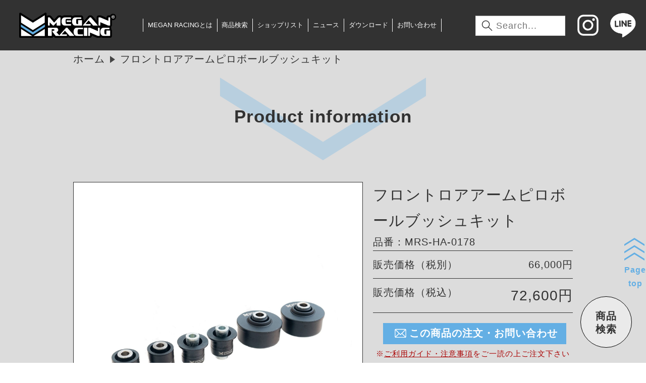

--- FILE ---
content_type: text/html; charset=UTF-8
request_url: https://meganracing.co.jp/products/%E3%83%95%E3%83%AD%E3%83%B3%E3%83%88%E3%83%AD%E3%82%A2%E3%82%A2%E3%83%BC%E3%83%A0%E3%83%96%E3%83%83%E3%82%B7%E3%83%A5%E3%82%AD%E3%83%83%E3%83%88-mrs-ha-0178/
body_size: 8744
content:
<!doctype html><html><head><meta charset="utf-8"><meta name="viewport" content="width=device-width,initial-scale=1.0"/><script>(function(w,d,s,l,i){w[l]=w[l]||[];w[l].push({'gtm.start':
new Date().getTime(),event:'gtm.js'});var f=d.getElementsByTagName(s)[0],
j=d.createElement(s),dl=l!='dataLayer'?'&l='+l:'';j.async=true;j.src=
'https://www.googletagmanager.com/gtm.js?id='+i+dl;f.parentNode.insertBefore(j,f);
})(window,document,'script','dataLayer','GTM-WVMTZHD');</script><link rel="shortcut icon" href="https://meganracing.co.jp/wordpress/wp-content/uploads/2020/01/favicon.ico"/><link rel="stylesheet" href="https://meganracing.co.jp/wordpress/wp-content/themes/meganracing2/common/css/01_initialize.css"/><link rel="stylesheet" href="https://meganracing.co.jp/wordpress/wp-content/themes/meganracing2/common/css/02_decoration.css"/><link rel="stylesheet" href="https://meganracing.co.jp/wordpress/wp-content/themes/meganracing2/css/common/03_common_pc.css" media="screen and (min-width:1041px)"/><link rel="stylesheet" href="https://meganracing.co.jp/wordpress/wp-content/themes/meganracing2/css/common/03_common_tb.css" media="(max-width:1040px) and (min-width:768px)"/><link rel="stylesheet" href="https://meganracing.co.jp/wordpress/wp-content/themes/meganracing2/css/common/03_common_sm.css" media="screen and (max-width:767px)"/><link rel="stylesheet" href="https://meganracing.co.jp/wordpress/wp-content/themes/meganracing2/css/common/page_pc.css" media="screen and (min-width:1041px)"/><link rel="stylesheet" href="https://meganracing.co.jp/wordpress/wp-content/themes/meganracing2/css/common/page_tb.css" media="(max-width:1040px) and (min-width:768px)"/><link rel="stylesheet" href="https://meganracing.co.jp/wordpress/wp-content/themes/meganracing2/css/common/page_sm.css" media="screen and (max-width:767px)"/><link rel="stylesheet" href="https://meganracing.co.jp/wordpress/wp-content/themes/meganracing2/css/product/product_pc.css" media="screen and (min-width:1041px)"/><link rel="stylesheet" href="https://meganracing.co.jp/wordpress/wp-content/themes/meganracing2/css/product/product_tb.css" media="(max-width:1040px) and (min-width:768px)"/><link rel="stylesheet" href="https://meganracing.co.jp/wordpress/wp-content/themes/meganracing2/css/product/product_sm.css" media="screen and (max-width:767px)"/><script src="https://code.jquery.com/jquery-3.4.1.min.js" integrity="sha256-CSXorXvZcTkaix6Yvo6HppcZGetbYMGWSFlBw8HfCJo=" crossorigin="anonymous"></script><script src="https://meganracing.co.jp/wordpress/wp-content/themes/meganracing2/common/js/Classes.js"></script><script>
	  (function(d) {
		var config = {
		  kitId: 'edw5hpp',
		  scriptTimeout: 3000,
		  async: true
		},
		h=d.documentElement,t=setTimeout(function(){h.className=h.className.replace(/\bwf-loading\b/g,"")+" wf-inactive";},config.scriptTimeout),tk=d.createElement("script"),f=false,s=d.getElementsByTagName("script")[0],a;h.className+=" wf-loading";tk.src='https://use.typekit.net/'+config.kitId+'.js';tk.async=true;tk.onload=tk.onreadystatechange=function(){a=this.readyState;if(f||a&&a!="complete"&&a!="loaded")return;f=true;clearTimeout(t);try{Typekit.load(config)}catch(e){}};s.parentNode.insertBefore(tk,s)
	  })(document);
	</script><meta name='robots' content='index, follow, max-image-preview:large, max-snippet:-1, max-video-preview:-1'/><style>img:is([sizes="auto" i], [sizes^="auto," i]) { contain-intrinsic-size: 3000px 1500px }</style><title>フロントロアアームピロボールブッシュキット MRS-HA-0178 - メーガンレーシングジャパン</title><link rel="canonical" href="https://meganracing.co.jp/products/フロントロアアームブッシュキット-mrs-ha-0178/"/><meta property="og:locale" content="ja_JP"/><meta property="og:type" content="article"/><meta property="og:title" content="フロントロアアームピロボールブッシュキット MRS-HA-0178 - メーガンレーシングジャパン"/><meta property="og:url" content="https://meganracing.co.jp/products/フロントロアアームブッシュキット-mrs-ha-0178/"/><meta property="og:site_name" content="メーガンレーシングジャパン"/><meta property="article:modified_time" content="2025-08-07T06:18:55+00:00"/><meta property="og:image" content="https://meganracing.co.jp/wordpress/wp-content/uploads/2020/01/スクリーンショット-2021-09-01-080926.jpg"/><meta property="og:image:width" content="1920"/><meta property="og:image:height" content="1144"/><meta property="og:image:type" content="image/jpeg"/><meta name="twitter:card" content="summary_large_image"/><script type="application/ld+json" class="yoast-schema-graph">{"@context":"https://schema.org","@graph":[{"@type":"WebPage","@id":"https://meganracing.co.jp/products/%e3%83%95%e3%83%ad%e3%83%b3%e3%83%88%e3%83%ad%e3%82%a2%e3%82%a2%e3%83%bc%e3%83%a0%e3%83%96%e3%83%83%e3%82%b7%e3%83%a5%e3%82%ad%e3%83%83%e3%83%88-mrs-ha-0178/","url":"https://meganracing.co.jp/products/%e3%83%95%e3%83%ad%e3%83%b3%e3%83%88%e3%83%ad%e3%82%a2%e3%82%a2%e3%83%bc%e3%83%a0%e3%83%96%e3%83%83%e3%82%b7%e3%83%a5%e3%82%ad%e3%83%83%e3%83%88-mrs-ha-0178/","name":"フロントロアアームピロボールブッシュキット MRS-HA-0178 - メーガンレーシングジャパン","isPartOf":{"@id":"https://meganracing.co.jp/#website"},"datePublished":"2021-10-12T01:37:47+00:00","dateModified":"2025-08-07T06:18:55+00:00","breadcrumb":{"@id":"https://meganracing.co.jp/products/%e3%83%95%e3%83%ad%e3%83%b3%e3%83%88%e3%83%ad%e3%82%a2%e3%82%a2%e3%83%bc%e3%83%a0%e3%83%96%e3%83%83%e3%82%b7%e3%83%a5%e3%82%ad%e3%83%83%e3%83%88-mrs-ha-0178/#breadcrumb"},"inLanguage":"ja","potentialAction":[{"@type":"ReadAction","target":["https://meganracing.co.jp/products/%e3%83%95%e3%83%ad%e3%83%b3%e3%83%88%e3%83%ad%e3%82%a2%e3%82%a2%e3%83%bc%e3%83%a0%e3%83%96%e3%83%83%e3%82%b7%e3%83%a5%e3%82%ad%e3%83%83%e3%83%88-mrs-ha-0178/"]}]},{"@type":"BreadcrumbList","@id":"https://meganracing.co.jp/products/%e3%83%95%e3%83%ad%e3%83%b3%e3%83%88%e3%83%ad%e3%82%a2%e3%82%a2%e3%83%bc%e3%83%a0%e3%83%96%e3%83%83%e3%82%b7%e3%83%a5%e3%82%ad%e3%83%83%e3%83%88-mrs-ha-0178/#breadcrumb","itemListElement":[{"@type":"ListItem","position":1,"name":"ホーム","item":"https://meganracing.co.jp/"},{"@type":"ListItem","position":2,"name":"製品","item":"https://meganracing.co.jp/products/"},{"@type":"ListItem","position":3,"name":"フロントロアアームピロボールブッシュキット MRS-HA-0178"}]},{"@type":"WebSite","@id":"https://meganracing.co.jp/#website","url":"https://meganracing.co.jp/","name":"メーガンレーシングジャパン","description":"MEGAN RACING JAPAN","potentialAction":[{"@type":"SearchAction","target":{"@type":"EntryPoint","urlTemplate":"https://meganracing.co.jp/?s={search_term_string}"},"query-input":{"@type":"PropertyValueSpecification","valueRequired":true,"valueName":"search_term_string"}}],"inLanguage":"ja"}]}</script><script type="text/javascript">
/* <![CDATA[ */
window._wpemojiSettings = {"baseUrl":"https:\/\/s.w.org\/images\/core\/emoji\/16.0.1\/72x72\/","ext":".png","svgUrl":"https:\/\/s.w.org\/images\/core\/emoji\/16.0.1\/svg\/","svgExt":".svg","source":{"concatemoji":"https:\/\/meganracing.co.jp\/wordpress\/wp-includes\/js\/wp-emoji-release.min.js?ver=6.8.3"}};
/*! This file is auto-generated */
!function(s,n){var o,i,e;function c(e){try{var t={supportTests:e,timestamp:(new Date).valueOf()};sessionStorage.setItem(o,JSON.stringify(t))}catch(e){}}function p(e,t,n){e.clearRect(0,0,e.canvas.width,e.canvas.height),e.fillText(t,0,0);var t=new Uint32Array(e.getImageData(0,0,e.canvas.width,e.canvas.height).data),a=(e.clearRect(0,0,e.canvas.width,e.canvas.height),e.fillText(n,0,0),new Uint32Array(e.getImageData(0,0,e.canvas.width,e.canvas.height).data));return t.every(function(e,t){return e===a[t]})}function u(e,t){e.clearRect(0,0,e.canvas.width,e.canvas.height),e.fillText(t,0,0);for(var n=e.getImageData(16,16,1,1),a=0;a<n.data.length;a++)if(0!==n.data[a])return!1;return!0}function f(e,t,n,a){switch(t){case"flag":return n(e,"\ud83c\udff3\ufe0f\u200d\u26a7\ufe0f","\ud83c\udff3\ufe0f\u200b\u26a7\ufe0f")?!1:!n(e,"\ud83c\udde8\ud83c\uddf6","\ud83c\udde8\u200b\ud83c\uddf6")&&!n(e,"\ud83c\udff4\udb40\udc67\udb40\udc62\udb40\udc65\udb40\udc6e\udb40\udc67\udb40\udc7f","\ud83c\udff4\u200b\udb40\udc67\u200b\udb40\udc62\u200b\udb40\udc65\u200b\udb40\udc6e\u200b\udb40\udc67\u200b\udb40\udc7f");case"emoji":return!a(e,"\ud83e\udedf")}return!1}function g(e,t,n,a){var r="undefined"!=typeof WorkerGlobalScope&&self instanceof WorkerGlobalScope?new OffscreenCanvas(300,150):s.createElement("canvas"),o=r.getContext("2d",{willReadFrequently:!0}),i=(o.textBaseline="top",o.font="600 32px Arial",{});return e.forEach(function(e){i[e]=t(o,e,n,a)}),i}function t(e){var t=s.createElement("script");t.src=e,t.defer=!0,s.head.appendChild(t)}"undefined"!=typeof Promise&&(o="wpEmojiSettingsSupports",i=["flag","emoji"],n.supports={everything:!0,everythingExceptFlag:!0},e=new Promise(function(e){s.addEventListener("DOMContentLoaded",e,{once:!0})}),new Promise(function(t){var n=function(){try{var e=JSON.parse(sessionStorage.getItem(o));if("object"==typeof e&&"number"==typeof e.timestamp&&(new Date).valueOf()<e.timestamp+604800&&"object"==typeof e.supportTests)return e.supportTests}catch(e){}return null}();if(!n){if("undefined"!=typeof Worker&&"undefined"!=typeof OffscreenCanvas&&"undefined"!=typeof URL&&URL.createObjectURL&&"undefined"!=typeof Blob)try{var e="postMessage("+g.toString()+"("+[JSON.stringify(i),f.toString(),p.toString(),u.toString()].join(",")+"));",a=new Blob([e],{type:"text/javascript"}),r=new Worker(URL.createObjectURL(a),{name:"wpTestEmojiSupports"});return void(r.onmessage=function(e){c(n=e.data),r.terminate(),t(n)})}catch(e){}c(n=g(i,f,p,u))}t(n)}).then(function(e){for(var t in e)n.supports[t]=e[t],n.supports.everything=n.supports.everything&&n.supports[t],"flag"!==t&&(n.supports.everythingExceptFlag=n.supports.everythingExceptFlag&&n.supports[t]);n.supports.everythingExceptFlag=n.supports.everythingExceptFlag&&!n.supports.flag,n.DOMReady=!1,n.readyCallback=function(){n.DOMReady=!0}}).then(function(){return e}).then(function(){var e;n.supports.everything||(n.readyCallback(),(e=n.source||{}).concatemoji?t(e.concatemoji):e.wpemoji&&e.twemoji&&(t(e.twemoji),t(e.wpemoji)))}))}((window,document),window._wpemojiSettings); /* ]]> */
</script><style id='wp-emoji-styles-inline-css'>

	img.wp-smiley, img.emoji {
		display: inline !important;
		border: none !important;
		box-shadow: none !important;
		height: 1em !important;
		width: 1em !important;
		margin: 0 0.07em !important;
		vertical-align: -0.1em !important;
		background: none !important;
		padding: 0 !important;
	}
</style><style id='classic-theme-styles-inline-css'>
/*! This file is auto-generated */
.wp-block-button__link{color:#fff;background-color:#32373c;border-radius:9999px;box-shadow:none;text-decoration:none;padding:calc(.667em + 2px) calc(1.333em + 2px);font-size:1.125em}.wp-block-file__button{background:#32373c;color:#fff;text-decoration:none}
</style><link rel="https://api.w.org/" href="https://meganracing.co.jp/wp-json/"/><link rel="alternate" title="JSON" type="application/json" href="https://meganracing.co.jp/wp-json/wp/v2/products/6182"/><link rel="EditURI" type="application/rsd+xml" title="RSD" href="https://meganracing.co.jp/wordpress/xmlrpc.php?rsd"/><meta name="generator" content="WordPress 6.8.3"/><link rel='shortlink' href='https://meganracing.co.jp/?p=6182'/><link rel="alternate" title="oEmbed (JSON)" type="application/json+oembed" href="https://meganracing.co.jp/wp-json/oembed/1.0/embed?url=https%3A%2F%2Fmeganracing.co.jp%2Fproducts%2F%25e3%2583%2595%25e3%2583%25ad%25e3%2583%25b3%25e3%2583%2588%25e3%2583%25ad%25e3%2582%25a2%25e3%2582%25a2%25e3%2583%25bc%25e3%2583%25a0%25e3%2583%2596%25e3%2583%2583%25e3%2582%25b7%25e3%2583%25a5%25e3%2582%25ad%25e3%2583%2583%25e3%2583%2588-mrs-ha-0178%2F"/><link rel="alternate" title="oEmbed (XML)" type="text/xml+oembed" href="https://meganracing.co.jp/wp-json/oembed/1.0/embed?url=https%3A%2F%2Fmeganracing.co.jp%2Fproducts%2F%25e3%2583%2595%25e3%2583%25ad%25e3%2583%25b3%25e3%2583%2588%25e3%2583%25ad%25e3%2582%25a2%25e3%2582%25a2%25e3%2583%25bc%25e3%2583%25a0%25e3%2583%2596%25e3%2583%2583%25e3%2582%25b7%25e3%2583%25a5%25e3%2582%25ad%25e3%2583%2583%25e3%2583%2588-mrs-ha-0178%2F&#038;format=xml"/><meta name="google-site-verification" content="fXSBlks97pUUJSX01KDAI644rWm6OID1PMmswyjd6oU"/><style type="text/css">.recentcomments a{display:inline !important;padding:0 !important;margin:0 !important;}</style><style type="text/css" id="wp-custom-css">
			
	
		ホーム
		お問合せ   
	



	
		
			
				入力内容に間違いはありませんか？
			
		

		
		[mwform_formkey key="36"]
		
	
		</style></head><body class="wp-singular products-template-default single single-products postid-6182 wp-theme-meganracing2 %e3%83%95%e3%83%ad%e3%83%b3%e3%83%88%e3%83%ad%e3%82%a2%e3%82%a2%e3%83%bc%e3%83%a0%e3%83%96%e3%83%83%e3%82%b7%e3%83%a5%e3%82%ad%e3%83%83%e3%83%88-mrs-ha-0178"><noscript><iframe src="https://www.googletagmanager.com/ns.html?id=GTM-WVMTZHD" height="0" width="0" style="display:none;visibility:hidden"></iframe></noscript><div id="wrapper"><header id="header"><h1><a href="/"><img src="https://meganracing.co.jp/wordpress/wp-content/themes/meganracing2/images/icon/logo.svg" alt="メーガンレーシングジャパン"/></a></h1><nav id="gnavi" class="close"><ul id="menu-%e3%83%98%e3%83%83%e3%83%80%e3%83%bc%e3%83%8a%e3%83%93" class="menu"><li id="menu-item-120" class="menu-item menu-item-type-post_type menu-item-object-page menu-item-home menu-item-120"><a href="https://meganracing.co.jp/">トップページ</a></li><li id="menu-item-119" class="menu-item menu-item-type-post_type menu-item-object-page menu-item-119"><a href="https://meganracing.co.jp/aboutus/">MEGAN RACINGとは</a></li><li id="menu-item-125" class="menu-item menu-item-type-custom menu-item-object-custom menu-item-125"><a href="/#search">商品検索</a></li><li id="menu-item-121" class="menu-item menu-item-type-post_type menu-item-object-page menu-item-121"><a href="https://meganracing.co.jp/shoplist/">ショップリスト</a></li><li id="menu-item-122" class="menu-item menu-item-type-custom menu-item-object-custom menu-item-122"><a href="/news/">ニュース</a></li><li id="menu-item-123" class="menu-item menu-item-type-custom menu-item-object-custom menu-item-123"><a href="/download/">ダウンロード</a></li><li id="menu-item-124" class="menu-item menu-item-type-post_type menu-item-object-page menu-item-124"><a href="https://meganracing.co.jp/contact/">お問い合わせ</a></li><li id="menu-item-2894" class="menu-item menu-item-type-post_type menu-item-object-page menu-item-2894"><a href="https://meganracing.co.jp/userguide/">ご利用ガイド・注意事項</a></li><li id="menu-item-2895" class="menu-item menu-item-type-post_type menu-item-object-page menu-item-2895"><a href="https://meganracing.co.jp/privacy/">プライバシーポリシー</a></li></ul><ul><li><form action="https://meganracing.co.jp" method="get"><input type="text" name="s" placeholder="Search..."></form></li><li><a href="https://www.instagram.com/meganracingjapan/" target="_blank"><img src="https://meganracing.co.jp/wordpress/wp-content/themes/meganracing2/images/icon/instagram.svg" alt=""/></a></li><li><a href="https://lin.ee/puiBdL1" target="_blank"><img src="https://meganracing.co.jp/wordpress/wp-content/themes/meganracing2/images/icon/line.png" alt=""/></a></li></ul></nav><script>
			$('#gnavi ul.menu li:nth-child(1)').attr('class','smonly tbonly');
			$('#gnavi ul.menu li:nth-child(8)').attr('class','smonly tbonly');
			$('#gnavi ul.menu li:nth-child(9)').attr('class','smonly tbonly');
			</script><p class="btn_menu tbonly smonly"><a class="close"><span>button</span></a></p></header><script></script><nav id="breadComb"><ul><li><a href="/">ホーム</a></li><li>フロントロアアームピロボールブッシュキット</li></ul></nav><main><article><div class="title"><header><h2 class="down"><a name="about">Product information</a></h2></header></div><section class="sect1"><div><div class="flexwrapper"><p class="main_image"><img src="https://meganracing.co.jp/wordpress/wp-content/uploads/mrs-ha-0178.jpg" width="300" height="218" alt=""/></p><div class="right_col"><header><h3>フロントロアアームピロボールブッシュキット</h3><p>品番：MRS-HA-0178</p></header><ul class="info1"><li class="setClearFix"><span>販売価格（税別）</span><span>66,000円</span></li><li class="setClearFix"><span>販売価格（税込）</span><span class="price">72,600円</span></li></ul><p class="btn_contact"><a href="javascript:contact.submit()"><img src="https://meganracing.co.jp/wordpress/wp-content/themes/meganracing2/images/common/magan_svg_mailw2.svg" alt=""/>この商品の注文・お問い合わせ</a></p><p class="caution"><strong>※<a href="https://meganracing.co.jp/userguide/">ご利用ガイド・注意事項</a>を<br class="tbonly smonly"/>ご一読の上ご注文下さい</strong></p><form method="post" action="https://meganracing.co.jp/contact/" name="contact"><input type="hidden" name="message" value="フロントロアアームピロボールブッシュキット MRS-HA-0178"/></form><ul class="gallary"><li><a><span><img src="https://meganracing.co.jp/wordpress/wp-content/uploads/mrs-ha-0178.jpg" alt="" class="yoko"/></span></a></li><li><a><span><img src="https://meganracing.co.jp/wordpress/wp-content/uploads/dsc_5050.jpg" alt="" class="tate"/></span></a></li><li><a><span><img src="https://meganracing.co.jp/wordpress/wp-content/uploads/MRS-HA-0178-3.jpg" alt="" class="yoko"/></span></a></li><li><a><span></span></a></li></ul></div></div><figure class="info3"><figcaption>対応車種/型式</figcaption><ul class="setClearFix"><li><p>ACURA -- TL -- UA6/7</p><p>HONDA -- アコード -- CL7/8/9</p></li></ul></figure><figure class="info4"><figcaption>仕様 SPEC</figcaption><ul><li>たわみが少なく、車のハンドリング応答が向上します。</li></ul></figure></div></section><section class="sect2"><div><header><h3>MEGAN RACINGのピロボールブッシュ</h3></header><dl><dt class="active"><a>ダイレクトな操作感と正確な足回り制御</a></dt><dd class="active">
        経年劣化しやすい純正ゴムブッシュを、高精度なピロボールブッシュに打ち換えることで、サスペンションの“遊び”を排除。<br>
        ダイレクトなハンドリングと高い応答性を実現し、コーナリング性能と直進安定性を大きく向上させます。
      </dd><dt><a>スムーズな可動と高剛性を両立</a></dt><dd>ピロボール構造により、サスペンションの動きにスムーズに追従。ブッシュのねじれや変形によるストレスがなく、路面からの入力をダンパーやスプリングが正確に吸収します。</dd><dt><a>スポーツ走行やサーキットに最適</a></dt><dd>高負荷下でも剛性を維持できる設計により、ドリフトやサーキットなどのスポーツ走行時に求められる正確な車両挙動制御を可能に。足回りの剛性アップにより、アライメントのズレも抑えられます。</dd></dl><div><p>※ 商品仕様は改良のため予告なく変更される場合があります。<br>
      ※ 専門的な圧入作業が必要なため、取り付けは整備工場での作業を推奨します。</p></div></div></section></article></main><footer><p class="logo"><img src="https://meganracing.co.jp/wordpress/wp-content/themes/meganracing2/images/icon/logo.svg" alt="メーガンレーシングジャパン"/></p><nav><ul id="menu-%e3%83%95%e3%83%83%e3%82%bf%e3%83%bc%e3%83%8a%e3%83%93" class="menu"><li id="menu-item-126" class="menu-item menu-item-type-post_type menu-item-object-page menu-item-home menu-item-126"><a href="https://meganracing.co.jp/">トップページ</a></li><li id="menu-item-127" class="menu-item menu-item-type-post_type menu-item-object-page menu-item-127"><a href="https://meganracing.co.jp/aboutus/">MEGAN RACINGとは</a></li><li id="menu-item-128" class="menu-item menu-item-type-custom menu-item-object-custom menu-item-128"><a href="/#search">商品検索</a></li><li id="menu-item-129" class="menu-item menu-item-type-post_type menu-item-object-page menu-item-129"><a href="https://meganracing.co.jp/shoplist/">ショップリスト</a></li><li id="menu-item-130" class="menu-item menu-item-type-custom menu-item-object-custom menu-item-130"><a href="/news/">ニュース</a></li><li id="menu-item-131" class="menu-item menu-item-type-custom menu-item-object-custom menu-item-131"><a href="/download/">ダウンロード</a></li><li id="menu-item-132" class="menu-item menu-item-type-post_type menu-item-object-page menu-item-132"><a href="https://meganracing.co.jp/contact/">お問い合わせ</a></li><li id="menu-item-133" class="menu-item menu-item-type-post_type menu-item-object-page menu-item-133"><a href="https://meganracing.co.jp/userguide/">ご利用ガイド・注意事項</a></li><li id="menu-item-134" class="menu-item menu-item-type-post_type menu-item-object-page menu-item-134"><a href="https://meganracing.co.jp/privacy/">プライバシーポリシー</a></li></ul></nav><p class="copyright"><small>Copyright &copy; 2016-2025 MEGAN RACING JAPAN. All Rights Reserved.</small></p><p class="toTop"><a href="#toTop">Page<br>top</a></p></footer></div><p class="btn_searchDetail"><a>商品<br>検索</a></p><div id="searchDetail" class="box_off"><form method="post" action="" class="search"><p class="btn_close"><a href="javascript:void(0);">閉じる</a></p><dl><dt>メーカー</dt><dd><select name="maker4"><optgroup label="メーカーで探す"><option value="">すべて</option><option value="acura">ACURA</option><option value="alfaromeo">ALFAROMEO</option><option value="audi">AUDI</option><option value="bmw">BMW</option><option value="cadillac">CADILLAC</option><option value="chevrolet">CHEVROLET</option><option value="chrysler">CHRYSLER</option><option value="doudge">DODGE</option><option value="fiat">FIAT</option><option value="ford">FORD</option><option value="honda">HONDA</option><option value="hyundai">HYUNDAI</option><option value="niinfiniti">INFINITI</option><option value="jeep">JEEP</option><option value="kia">KIA</option><option value="lexus">LEXUS</option><option value="maserati">MASERATI</option><option value="mazda">MAZDA</option><option value="benz">MERCEDES BENZ</option><option value="mini">MINI</option><option value="mitsubishi">MITSUBISHI</option><option value="nissan">NISSAN</option><option value="pontiac">PONTIAC</option><option value="porche">PORSCHE</option><option value="saab">SAAB</option><option value="saturn">SATURN</option><option value="scion">SCION</option><option value="subaru">SUBARU</option><option value="suzuki">SUZUKI</option><option value="tesla">TESLA</option><option value="toyota">TOYOTA</option><option value="volkswagen">VOLKS WAGEN</option><option value="volvo">VOLVO</option></optgroup></select></dd><dt>車種</dt><dd><select name="maker5"><optgroup label="車種で探す"><option value="">すべて</option></optgroup></select></dd><dt>型番</dt><dd><select name="maker6"><optgroup label="型式で探す"><option value="">すべて</option></optgroup></select></dd></dl><p class="btn_search2"><a>検索</a></p></form></div><script>
/*検索ボタン*/
$('.btn_searchDetail a').on('click',function(){
	
	$('#searchDetail').removeClass('box_off');
	$('#searchDetail').addClass('box_on');
	
});
$('.btn_search2 a').on('click',function(){

	/*バリデーション*/
	if(!($('select[name="bunrui3"]').val()=='goods' || $('select[name="bunrui3"]').val()=='mafracutter' || $('select[name="bunrui3"]').val()=='gaisoparts')){
	if($('select[name="maker4"]').val()==''){
		alert('メーカーを選択してください。');
		$('select[name="maker4"]').css('background-color','#f00');
		return false;
	}
	}
	
	var url='';
	if($('select[name="bunrui3"]').val()=='goods' || $('select[name="bunrui3"]').val()=='mafracutter' || $('select[name="bunrui3"]').val()=='gaisoparts'){
		
		url='/bunrui/'+$('select[name="bunrui3"]').val();
		
	}else{
		url='/maker/';
		if($('select[name="maker6"]').val()!=''){
			url+=$('select[name="maker6"]').val();
		}else if($('select[name="maker5"]').val()!=''){
			url+=$('select[name="maker5"]').val(); 
		}else if($('select[name="maker4"]').val()!=''){
			url+=$('select[name="maker4"]').val();
		}
		/*
		if($('select[name="bunrui3"]').val()!=''){
			url+='?bunrui='+$('select[name="bunrui3"]').val();
		}
		*/
	}

	$('form.search').attr('action',url);
	$('form.search').submit();

});
$('.btn_close a').on('click',function(){
	
	$(this).closest('#searchDetail').removeClass('box_on');
	$(this).closest('#searchDetail').addClass('box_off');
	$('select[name="maker4"]').val('');
	$('select[name="maker5"]').val('');
	$('select[name="maker6"]').val('');
	$('select[name="bunrui"]').val('');
	$('input[name="keywords"]').val('');
	
});
</script><script>
	/*loaderの表示*/
	(function(){
		$('#wrapper').addClass('off');
	})();
	$(window).on('load',function(){
		
		/*loaderの削除*/
		$('#wrapper').removeClass('off');

		/*端末別JS読み込み*/
		new WindowSizeDivider({
			cm:[
				/*共通で読み込むJS記載*/
				'https://meganracing.co.jp/wordpress/wp-content/themes/meganracing2/js/common/common.js',
												'https://meganracing.co.jp/wordpress/wp-content/themes/meganracing2/js/maker.js?0901',											],
			pc:[
				/*PCで読み込むJS記載*/
				'https://meganracing.co.jp/wordpress/wp-content/themes/meganracing2/js/common/common_pc.js'
			],
			tb:[
				/*タブレットで読み込むJS記載*/
				'https://meganracing.co.jp/wordpress/wp-content/themes/meganracing2/js/common/common_tb.js'
			],
			sm:[
				/*スマートフォンで読み込むJS記載*/
				'https://meganracing.co.jp/wordpress/wp-content/themes/meganracing2/js/common/common_sm.js'
			]
		}).load();
	});
	</script><script type="speculationrules">
{"prefetch":[{"source":"document","where":{"and":[{"href_matches":"\/*"},{"not":{"href_matches":["\/wordpress\/wp-*.php","\/wordpress\/wp-admin\/*","\/wordpress\/wp-content\/uploads\/*","\/wordpress\/wp-content\/*","\/wordpress\/wp-content\/plugins\/*","\/wordpress\/wp-content\/themes\/meganracing2\/*","\/*\\?(.+)"]}},{"not":{"selector_matches":"a[rel~=\"nofollow\"]"}},{"not":{"selector_matches":".no-prefetch, .no-prefetch a"}}]},"eagerness":"conservative"}]}
</script><script type="text/javascript" src="https://meganracing.co.jp/wordpress/wp-content/plugins/powered-cache/dist/js/lazyload.js?ver=3.5.4" id="PCLL-js"></script></body></html>
<!-- Cache served by Powered Cache -->
<!-- If you like fast websites like this, visit: https://poweredcache.com -->
<!-- Last modified: Wed, 24 Dec 2025 06:19:47 GMT -->
<!-- Dynamic page generated in 0.088 -->


--- FILE ---
content_type: text/css
request_url: https://meganracing.co.jp/wordpress/wp-content/themes/meganracing2/common/css/02_decoration.css
body_size: 481
content:
.setClearFix{zoom:100%}.setClearFix:after{content:".";clear:both;height:0;display:block;visibility:hidden}.setClearBoth{clear:both}.setClearBoth hr{display:none}[class*="only"]{display:none}.marker_under_red{background:linear-gradient(transparent 70%, #ffb6b9 70%)}.marker_under_yellow{background:linear-gradient(transparent 70%, #faf592 70%)}.marker_under_orange{background:linear-gradient(transparent 70%, rgba(231,155,37,0.8) 70%)}form span.mwform-radio-field label input[type="radio"]{position:absolute;opacity:0}form span.mwform-radio-field label input[type="radio"]+.mwform-radio-field-text:before{width:2rem;height:2rem;top:5px;content:'';background:#f4f4f4;border-radius:100%;border:1px solid #b4b4b4;display:inline-block;position:relative;margin-right:1rem;cursor:pointer;transition:all 250ms ease}form span.mwform-radio-field label input[type="radio"]:checked+.mwform-radio-field-text:before{background-color:#333;box-shadow:inset 0 0 0 4px #f4f4f4}form span.mwform-radio-field label input[type="radio"]:focus+.mwform-radio-field-text:before{outline:none;border-color:#333}form span.mwform-radio-field label input[type="radio"]+.mwform-radio-field-text:empty:before{margin-right:0}#wrapper.off{opacity:0}#wrapper{opacity:1;transition:opacity 0.2s}@keyframes displayOff{0%{display:block}100%{display:none}}img.loadere_off{opacity:0;transition:opacity 0.2s;animation:displayOff 0.2s}


--- FILE ---
content_type: text/css
request_url: https://meganracing.co.jp/wordpress/wp-content/themes/meganracing2/css/common/page_pc.css
body_size: 507
content:
div#searchDetail{position:fixed;z-index:9999;width:100%;height:100%;background-color:rgba(0,0,0,0.6);top:0;left:0}div#searchDetail form{display:block;width:500px;position:absolute;top:30%;left:0;right:0;margin:0 auto}div#searchDetail form dl{display:flex;flex-wrap:wrap}div#searchDetail form dl dt{width:40%;color:#fff;margin-bottom:10px}div#searchDetail form dl dd{width:60%}div#searchDetail form dl dd input,div#searchDetail form dl dd select{width:100%;height:27px}div#searchDetail form dl dd input{border:none}div#searchDetail form p.btn_search2{margin-top:10px}div#searchDetail form p.btn_search2 a{display:block;width:100%;color:#fff;background-color:#000;text-align:center}div#searchDetail form p.btn_close{position:absolute;top:-40px;right:0;z-index:9999;width:35px;height:35px;border-radius:50%;background-color:#000}div#searchDetail form p.btn_close::before{position:absolute;top:-25%;left:35%;display:block;width:85%;height:85%;content:'.';border-left:2px solid #fff;transform:rotate(-45deg);z-index:1111}div#searchDetail form p.btn_close::after{position:absolute;top:35%;left:35%;display:block;width:85%;height:85%;content:'.';border-left:2px solid #fff;transform:rotate(45deg);z-index:2222}div#searchDetail form p.btn_close a{position:relative;text-indent:-9999px;display:block;width:100%;height:100%;z-index:3333}.btn_searchDetail{position:fixed;z-index:9999;bottom:30px;right:30px;width:100px}.btn_searchDetail a{display:block;padding-top:25%;padding-bottom:75%;line-height:1.3;font-weight:600;height:0;text-align:center;border:1px solid #000;border-radius:50%;font-size:2rem;background-color:#eaeaea}div.box_on{opacity:1;visibility:visible;transition:opacity 0.5s,visibility 0.5s}div.box_off{opacity:0;visibility:hidden;transition:opacity 0.5s,visibility 0.5s}


--- FILE ---
content_type: text/css
request_url: https://meganracing.co.jp/wordpress/wp-content/themes/meganracing2/css/product/product_pc.css
body_size: 902
content:
#wrapper main article{max-width:990px}#wrapper main article .sect1{padding-bottom:40px}#wrapper main article .sect1 div.flexwrapper{display:flex;flex-wrap:wrap}#wrapper main article .sect1 div.flexwrapper p.main_image{width:58%;display:flex;flex-direction:column;align-items:center;justify-content:center;background-color:#fff;border:1px solid #323232;box-sizing:border-box}#wrapper main article .sect1 div.flexwrapper div.right_col{width:40%;margin-left:2%}#wrapper main article .sect1 div.flexwrapper div.right_col header{margin:0}#wrapper main article .sect1 div.flexwrapper div.right_col header h3{font-size:3rem}#wrapper main article .sect1 div.flexwrapper div.right_col ul.info1{border-top:1px solid #323232}#wrapper main article .sect1 div.flexwrapper div.right_col ul.info1 li{border-bottom:1px solid #323232;padding-top:10px;padding-bottom:10px}#wrapper main article .sect1 div.flexwrapper div.right_col ul.info1 li span{display:block;width:auto}#wrapper main article .sect1 div.flexwrapper div.right_col ul.info1 li span:nth-child(1){float:left}#wrapper main article .sect1 div.flexwrapper div.right_col ul.info1 li span:nth-child(2){float:right}#wrapper main article .sect1 div.flexwrapper div.right_col ul.info1 li span.price{font-size:2.8rem}#wrapper main article .sect1 div.flexwrapper div.right_col .btn_contact{margin:20px 20px 0 20px}#wrapper main article .sect1 div.flexwrapper div.right_col .btn_contact a{display:block;background-color:#64AFE4;color:#fff;font-weight:700;width:100%;text-align:center;padding:1%}#wrapper main article .sect1 div.flexwrapper div.right_col .btn_contact a img{width:35px}#wrapper main article .sect1 div.flexwrapper div.right_col .caution{margin-bottom:20px;text-align:center}#wrapper main article .sect1 div.flexwrapper div.right_col .caution strong{font-size:1.5rem;color:#a00}#wrapper main article .sect1 div.flexwrapper div.right_col .caution strong a{text-decoration:underline}#wrapper main article .sect1 div.flexwrapper div.right_col ul.gallary{display:flex;flex-wrap:wrap}#wrapper main article .sect1 div.flexwrapper div.right_col ul.gallary li{width:49%;margin-right:2%;background-color:#fff;margin-bottom:10px;border:1px solid #323232;box-sizing:border-box}#wrapper main article .sect1 div.flexwrapper div.right_col ul.gallary li a{display:block;width:100%;padding-top:66.7%;height:0;position:relative}#wrapper main article .sect1 div.flexwrapper div.right_col ul.gallary li a span{position:absolute;top:0;left:0;display:block;width:100%;height:100%;display:flex;flex-direction:column;align-items:center;justify-content:center}#wrapper main article .sect1 div.flexwrapper div.right_col ul.gallary li a span img{width:90%;height:auto}#wrapper main article .sect1 div.flexwrapper div.right_col ul.gallary li a span img.tate{width:auto;height:90%}#wrapper main article .sect1 div.flexwrapper div.right_col ul.gallary li:nth-child(2n){margin-right:0}#wrapper main article .sect1 div.info2{padding-top:40px;padding-bottom:40px;font-size:1.7rem}#wrapper main article .sect1 div.info2 div,#wrapper main article .sect1 div.info2 p,#wrapper main article .sect1 div.info2 li,#wrapper main article .sect1 div.info2 li li,#wrapper main article .sect1 div.info2 h1,#wrapper main article .sect1 div.info2 h2,#wrapper main article .sect1 div.info2 h3,#wrapper main article .sect1 div.info2 th,#wrapper main article .sect1 div.info2 td,#wrapper main article .sect1 div.info2 span,#wrapper main article .sect1 div.info2 a,#wrapper main article .sect1 div.info2 p a,#wrapper main article .sect1 div.info2 li a{font-size:1.7rem}#wrapper main article .sect1 div.info2 a{text-decoration:underline}#wrapper main article .sect1 figure.info3{margin-top:40px}#wrapper main article .sect1 figure.info3 figcaption{font-weight:600}#wrapper main article .sect1 figure.info3 ul{border-top:1px solid #323232;border-bottom:1px solid #323232;padding:10px 0 10px 10px}#wrapper main article .sect1 figure.info3 ul li{float:left;margin-right:20px}#wrapper main article .sect1 figure.info4{margin-top:40px;margin-bottom:40px}#wrapper main article .sect1 figure.info4 figcaption{font-weight:600}#wrapper main article .sect1 figure.info4 ul{display:flex;flex-wrap:wrap}#wrapper main article .sect1 figure.info4 ul li{width:49%;margin-left:0;margin-right:2%;border-bottom:1px solid #323232;padding:10px 0 10px 10px;box-sizing:border-box}#wrapper main article .sect1 figure.info4 ul li:nth-child(2n){margin-right:0}#wrapper main article .sect1 figure.info4 ul li:nth-child(1),#wrapper main article .sect1 figure.info4 ul li:nth-child(2){border-top:1px solid #323232}#wrapper main article .sect2{padding:0;padding-bottom:100px}#wrapper main article .sect2 header{margin:0}#wrapper main article .sect2 header h3{font-size:2rem;font-weight:600;text-align:left}#wrapper main article .sect2 dl{border-top:1px solid #323232;margin-bottom:20px}#wrapper main article .sect2 dl dt{border-bottom:1px solid #323232;padding:10px 10px 10px 20px}#wrapper main article .sect2 dl dt a,#wrapper main article .sect2 dl dt a:visited,#wrapper main article .sect2 dl dt a:link,#wrapper main article .sect2 dl dt a:hover{display:block;width:100%;text-decoration:none}#wrapper main article .sect2 dl dt a:after{content:' ▷'}#wrapper main article .sect2 dl dt.active{background-color:#323232}#wrapper main article .sect2 dl dt.active a,#wrapper main article .sect2 dl dt.active a:visited,#wrapper main article .sect2 dl dt.active a:link,#wrapper main article .sect2 dl dt.active a:hover{color:#fff}#wrapper main article .sect2 dl dt.active a:after{content:' ▼'}#wrapper main article .sect2 dl dd{display:none}#wrapper main article .sect2 dl dd.active{display:block;border-bottom:1px solid #323232;padding:2%;background-color:#fff}


--- FILE ---
content_type: text/css
request_url: https://meganracing.co.jp/wordpress/wp-content/themes/meganracing2/css/common/03_common_sm.css
body_size: 1353
content:
div#wrapper{min-height:100vh;position:relative;box-sizing:border-box;padding-top:50px;padding-bottom:555px;background-color:#DCDCDC}div#wrapper>header#header{height:50px;background-color:#323232;position:fixed;top:0;left:0;width:100%;z-index:6666;padding:5px;box-sizing:border-box}div#wrapper>header#header>h1{max-width:140px;margin:0}div#wrapper>header#header>h1>a{display:block;width:100%}div#wrapper>header#header>nav#gnavi{background-color:#323232;background-image:url("https://meganracing.co.jp/wordpress/wp-content/themes/meganracing2/images/icon/logo.svg");background-repeat:no-repeat;background-size:190px;background-position:50% 60px;padding-top:140px;display:flex;flex-direction:column}div#wrapper>header#header>nav#gnavi>ul:nth-child(1){border-top:solid 1px #505050;order:2;width:100%}div#wrapper>header#header>nav#gnavi>ul:nth-child(1)>li{text-align:center;line-height:2.2}div#wrapper>header#header>nav#gnavi>ul:nth-child(1)>li>a{color:#ffffff;font-size:2.0rem;font-weight:500;display:block;width:100%}div#wrapper>header#header>nav#gnavi>ul:nth-child(1)>li:nth-child(-n+8){border-bottom:solid 1px #505050}div#wrapper>header#header>nav#gnavi>ul:nth-child(2){position:relative;order:1;width:100%}div#wrapper>header#header>nav#gnavi>ul:nth-child(2)>li:nth-child(1){width:100%}div#wrapper>header#header>nav#gnavi>ul:nth-child(2)>li:nth-child(1)>form>input{margin:0;font-size:1.8rem;line-height:3;width:100%;padding-left:50px;background-image:url("https://meganracing.co.jp/wordpress/wp-content/themes/meganracing2/images/icon/search.svg");background-size:35px;background-position:10px 10px;background-repeat:no-repeat}div#wrapper>header#header>nav#gnavi>ul:nth-child(2)>li+li{width:70px;margin:0}div#wrapper>header#header>nav#gnavi>ul:nth-child(2)>li+li>a{display:block;width:85%}div#wrapper>header#header>nav#gnavi>ul:nth-child(2)>li:nth-child(2){position:fixed;top:-5px;right:50px}div#wrapper>header#header>nav#gnavi>ul:nth-child(2)>li:nth-child(3){position:fixed;top:4px;right:90px}div#wrapper>header#header>nav#gnavi>ul:nth-child(2)>li:nth-child(3) a{width:60%}div#wrapper>header#header>p.btn_menu{width:40px;margin-top:5px}div#wrapper>footer{position:absolute;z-index:5555;bottom:0;left:0;height:557px;background-color:#323232;display:flex;flex-direction:column;width:100%}div#wrapper>footer>p:nth-child(1){margin:25px 0 25px 0;text-align:center}div#wrapper>footer>p:nth-child(1)>img{max-width:190px}div#wrapper>footer>nav{margin:0 5%}div#wrapper>footer>nav>ul{border-top:1px  solid #ffffff}div#wrapper>footer>nav>ul>li{border-bottom:1px  solid #ffffff;line-height:2.7;padding-left:5px}div#wrapper>footer>nav>ul>li>a{font-size:1.6rem;color:#ffffff;display:block;width:100%}div#wrapper>footer>p.copyright{margin-top:20px;text-align:center}div#wrapper>footer>p.copyright>small{font-size:1rem;color:#ffffff}div#wrapper>footer>p.toTop{position:fixed;right:0;bottom:20%}div#wrapper>footer>p.toTop>a{display:block;width:100%;text-align:center;font-size:1.2rem;font-weight:700;color:#64AFE4}div#wrapper>footer>p.toTop>a::before{display:block;content:'';background-image:url("https://meganracing.co.jp/wordpress/wp-content/themes/meganracing2/images/icon/top.svg");background-repeat:no-repeat;height:40px;width:30px}div.eyecatch>p{width:100%;padding-top:40%;position:relative;overflow:hidden;height:0}div.eyecatch>p>img{position:absolute;width:100%;top:50%;left:50%;transform:translateX(-50%) translateY(-50%)}div.title{max-width:320px;margin:0 auto}div.title>header{background:url("https://meganracing.co.jp/wordpress/wp-content/themes/meganracing2/images/icon/mark.svg") no-repeat;background-size:80%;height:0;padding-top:5.28%;padding-bottom:35.28%;background-position:50% 0}div.title>header>h2{text-align:center;line-height:1;position:relative;top:5px}div.title>header>h2>a{display:block;width:100%;font-size:2.4rem;font-weight:700;text-decoration:none}div.title>header>p{font-size:1.9rem;text-align:center}nav#breadComb{margin:5px 0;margin-bottom:20px;padding-left:6%;padding-right:6%}nav#breadComb>ul{display:flex}nav#breadComb>ul>li{margin:0;font-size:1.4rem}nav#breadComb>ul>li+li::before{content:'.';text-indent:-9999px;display:inline-block;vertical-align:middle;width:0;height:0;border-left:8px solid #444;border-right:8px solid transparent;border-top:5px solid transparent;border-bottom:5px solid transparent;margin-left:10px;position:relative;top:-1px}h2.down{position:relative !important;top:20px !important}#wrapper #header nav#gnavi{position:fixed;z-index:9999;top:0;width:100%;height:100%;background-color:rgba(255,255,255,0.9);transition:right 0.5s}#wrapper #header nav.close{right:-100%}#wrapper #header nav.open{right:0}.btn_menu{width:65px;position:fixed;z-index:9999;top:0px;right:15px;background-color:#fff}.btn_menu a{display:block;position:relative;padding-top:10%;padding-bottom:88%;height:0;background-size:100%;text-align:center}.btn_menu a.close span{display:block;position:absolute;position:3333;top:30%;left:0;right:0;background-color:#2c2c2c;width:55%;height:2px;text-indent:-9999px;margin:0 auto}.btn_menu a.close::after{content:'.';text-indent:-9999px;display:block;position:absolute;position:3333;top:50%;left:0;right:0;background-color:#2c2c2c;width:55%;height:2px;text-indent:-9999px;margin:0 auto}.btn_menu a.close::before{content:'.';text-indent:-9999px;display:block;position:absolute;position:3333;top:70%;left:0;right:0;background-color:#2c2c2c;width:55%;height:2px;text-indent:-9999px;margin:0 auto}.btn_menu a.open span{display:block;position:absolute;position:3333;top:50%;left:0;right:0;background-color:#2c2c2c;width:50%;height:2px;text-indent:-9999px;margin:0 auto;transform:rotate(45deg)}.btn_menu a.open::after{content:'.';text-indent:-9999px;display:block;position:absolute;position:3333;top:50%;left:0;right:0;background-color:#2c2c2c;width:50%;height:2px;text-indent:-9999px;margin:0 auto;transform:rotate(-45deg)}.smonly{display:block}br.smonly{display:inline-block}p.loader{position:fixed;width:200px;height:auto;top:50%;left:50%;z-index:-9999;transform:translateX(-50%) translateY(-50%)}p.loader iframe{width:100%;height:100%;border:none}


--- FILE ---
content_type: application/javascript
request_url: https://meganracing.co.jp/wordpress/wp-content/plugins/powered-cache/dist/js/lazyload.js?ver=3.5.4
body_size: 3438
content:
!function(){"use strict";window.PCLL_options=window.PCLL_options||{};var e=function(){var e={_lastCheckTs:0,_checkDebounceTimeoutRunning:!1,_earlyLoadedCount:0,init:function(){return e.threshold=e.getOptionIntValue("threshold",200),e.recheckDelay=e.getOptionIntValue("recheck_delay",250),e.debounce=e.getOptionIntValue("debounce",50),e.immediateLoadCount=e.getOptionIntValue("immediate_load_count",3),e.checkRecurring(),e.lazyLoadYouTube(),e},check:function(t){var n,a,i,c;!0===t&&(e._checkDebounceTimeoutRunning=!1),(n=performance.now())<e._lastCheckTs+e.debounce?e._checkDebounceTimeoutRunning||(e._checkDebounceTimeoutRunning=!0,setTimeout((function(){e.check(!0)}),e.debounce)):(e._lastCheckTs=n,a=document.documentElement.clientHeight||body.clientHeight,i=!1,c=document.getElementsByClassName("lazy-hidden"),[].forEach.call(c,(function(t,n,c){var o=t.getBoundingClientRect();o.width&&o.height&&(e._earlyLoadedCount<=e.immediateLoadCount&&(e._earlyLoadedCount++,e.showImmediately(t)),0<a-o.top+e.threshold&&(e.show(t),i=!0))})),i&&e.check())},checkRecurring:function(){e.check(),setTimeout(e.checkRecurring,e.recheckDelay)},show:function(t){var n,a,i,c;t.className=t.className.replace(/(?:^|\s)lazy-hidden(?!\S)/g,""),t.addEventListener("load",(function(){t.className+=" lazy-loaded",e.customEvent(t,"lazyloaded")}),!1),"image"==(n=t.getAttribute("data-lazy-type"))?(null!=t.getAttribute("data-lazy-srcset")&&t.setAttribute("srcset",t.getAttribute("data-lazy-srcset")),null!=t.getAttribute("data-lazy-sizes")&&t.setAttribute("sizes",t.getAttribute("data-lazy-sizes")),t.setAttribute("src",t.getAttribute("data-lazy-src"))):"iframe"==n&&(a=t.getAttribute("data-lazy-src"),(i=document.createElement("div")).innerHTML=a,c=i.firstChild,t.parentNode.replaceChild(c,t))},showImmediately:function(t){var n,a,i,c;t.className=t.className.replace(/(?:^|\s)lazy-hidden(?!\S)/g,""),t.addEventListener("load",(function(){t.className+=" lazy-load-direct",e.customEvent(t,"lazyloaded")}),!1),"image"==(n=t.getAttribute("data-lazy-type"))?(null!=t.getAttribute("data-lazy-srcset")&&t.setAttribute("srcset",t.getAttribute("data-lazy-srcset")),null!=t.getAttribute("data-lazy-sizes")&&t.setAttribute("sizes",t.getAttribute("data-lazy-sizes")),t.setAttribute("src",t.getAttribute("data-lazy-src"))):"iframe"==n&&(a=t.getAttribute("data-lazy-src"),(i=document.createElement("div")).innerHTML=a,c=i.firstChild,t.parentNode.replaceChild(c,t))},customEvent:function(e,t){var n;document.createEvent?(n=document.createEvent("HTMLEvents")).initEvent(t,!0,!0):(n=document.createEventObject()).eventType=t,n.eventName=t,document.createEvent?e.dispatchEvent(n):e.fireEvent("on"+n.eventType,n)},lazyLoadYouTube:function(e){document.querySelectorAll(".pcll-youtube-player").forEach((function(e){e.addEventListener("click",(function(){var e=document.createElement("iframe");e.setAttribute("frameborder","0"),e.setAttribute("allowfullscreen",""),e.setAttribute("allow","autoplay");var t=this.getAttribute("data-src"),n=t.includes("?")?"&":"?",a=`${t}${n}autoplay=1&feature=oembed`;e.setAttribute("src",a),e.style.width="100%",e.style.height=this.offsetHeight+"px",this.innerHTML="",this.appendChild(e)}))}))},getOptionIntValue:function(e,t){return"undefined"!==typeof window.PCLL_options[e]?parseInt(window.PCLL_options[e]):t}};return e.init()}();window.addEventListener("load",e.check,!1),window.addEventListener("scroll",e.check,!1),window.addEventListener("resize",e.check,!1),document.getElementsByTagName("body").item(0).addEventListener("post-load",e.check,!1)}();

--- FILE ---
content_type: image/svg+xml
request_url: https://meganracing.co.jp/wordpress/wp-content/themes/meganracing2/images/common/magan_svg_mailw2.svg
body_size: 699
content:
<?xml version="1.0" encoding="utf-8"?>
<!-- Generator: Adobe Illustrator 24.0.1, SVG Export Plug-In . SVG Version: 6.00 Build 0)  -->
<svg version="1.1" id="レイヤー_1" xmlns="http://www.w3.org/2000/svg" xmlns:xlink="http://www.w3.org/1999/xlink" x="0px"
	 y="0px" viewBox="0 0 80 80" style="enable-background:new 0 0 80 80;" xml:space="preserve">
<style type="text/css">
	.st0{fill:#ffffff;}
</style>
<title>magan_svg</title>
<g>
	<path class="st0" d="M65.9,24.8c0-2.5-2-4.5-4.5-4.6H18.7c-2.5,0-4.5,2-4.6,4.5v30.3c0,2.5,2,4.5,4.6,4.5h42.7c2.5,0,4.5-2,4.6-4.5
		L65.9,24.8z M17.1,25.4l14.6,14.5L17.1,54.5L17.1,25.4z M40.1,43.9L19.3,23.3h41.4L40.1,43.9z M34,42.1l5,5.1
		c0.6,0.6,1.5,0.6,2.1,0c0,0,0,0,0,0l5-5l14.6,14.5H19.3L34,42.1z M48.3,40l14.5-14.5v29.1L48.3,40z"/>
</g>
</svg>
